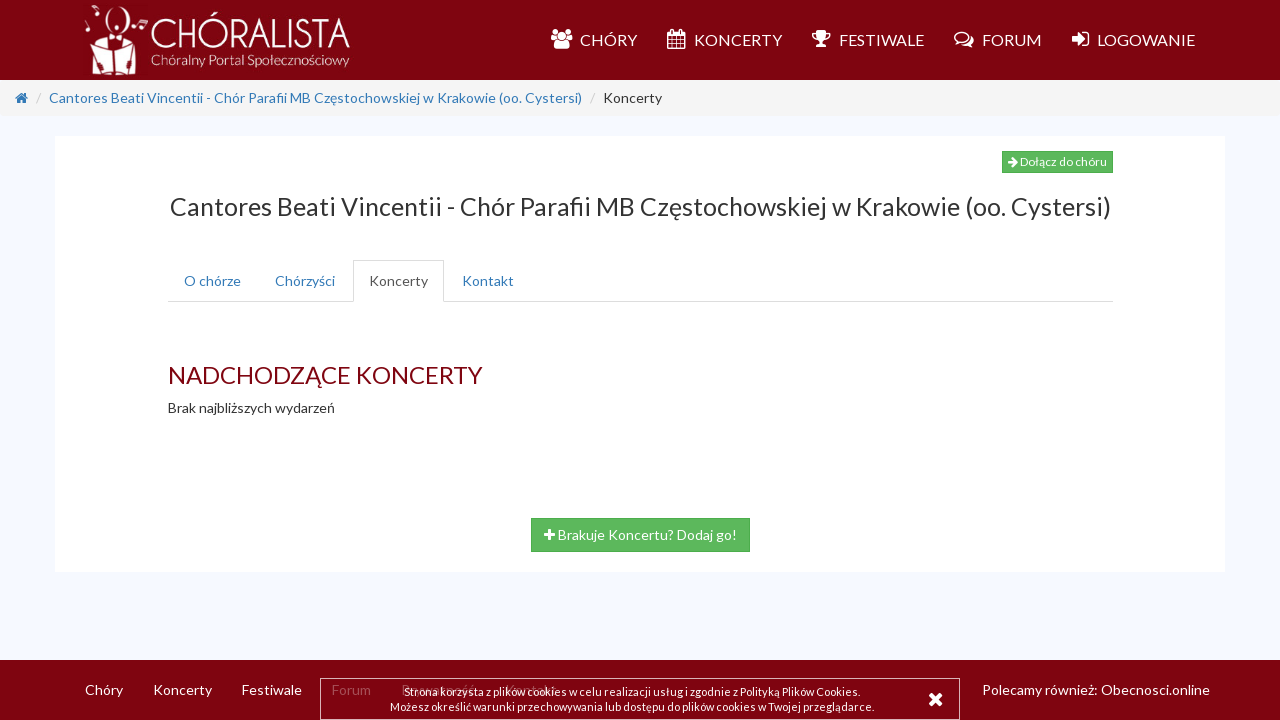

--- FILE ---
content_type: text/html; charset=utf-8
request_url: https://choralista.pl/choir/cantores-beati-vincentii/concerts
body_size: 2372
content:
<!DOCTYPE html>
<html>
<head>
  <link rel="stylesheet" type="text/css" class="__meteor-css__" href="/2132d6e6ef43513b84c4754b70306148814a334c.css?meteor_css_resource=true">
<meta name="fragment" content="!">
<script id="irga-analytics" async src="//www.google-analytics.com/analytics.js"></script>
<meta http-equiv="Content-Type" content="text/html; charset=UTF-8" />
    <meta http-equiv="Content-Language" content="pl" />

    <title>Chóralista – Chóralny Portal Społecznościowy – choralista.pl</title>
    <meta name="description"
          content="Chóralny Portal Społecznościowy – Wyszukiwarka chórów oraz koncertów. System do sprawdzania obecności na próbach. Statystyki frekwencji chórzystów. Forum chóralne" />
    <meta name="keywords"
          content="Chóralista, choralista, chor, chór, statystyki, obecności, frekwencja, portal społecznościowy" />
    <meta name="twitter:card" content="summary" />
    <meta name="twitter:site" content="@twitterhandle" />
    <meta name="twitter:title" content="Chóralista – Chóralny Portal Społecznościowy – choralista.pl" />
    <meta name="twitter:description" content="Chóralny Portal Społecznościowy – Wyszukiwarka chórów oraz koncertów. System do sprawdzania obecności na próbach. Statystyki frekwencji chórzystów. Forum chóralne" />
    <meta name="twitter:image" content="https://choralista.pl/logo/logo.jpg" />
    <meta property="og:type" content="website" />
    <meta property="og:title" content="Chóralista – Chóralny Portal Społecznościowy – choralista.pl" />
    <meta property="og:description" content="Chóralny Portal Społecznościowy – Wyszukiwarka chórów oraz koncertów. System do sprawdzania obecności na próbach. Statystyki frekwencji chórzystów. Forum chóralne" />
    <meta property="og:image" content="https://choralista.pl/logo/logo.jpg" />
    <meta property="og:image:type" content="image/jpeg" />
    <meta property="og:image:width" content="225" />
    <meta property="og:image:height" content="225" />
    <meta property="fb:app_id" content="885060391533077" />

    <meta name="viewport" content="width=device-width, initial-scale=1" id="myViewport" />

    <!-- Google Ads -->
    <script async src="//pagead2.googlesyndication.com/pagead/js/adsbygoogle.js"></script>
    <script>
        (adsbygoogle = window.adsbygoogle || []).push({
            google_ad_client: "ca-pub-3093122564749588",
            enable_page_level_ads: true
        });
    </script>
    <!-- End Google Ads -->

    <!-- Facebook Pixel Code -->
    <script>
        !function(f,b,e,v,n,t,s){if(f.fbq)return;n=f.fbq=function(){n.callMethod?
                n.callMethod.apply(n,arguments):n.queue.push(arguments)};if(!f._fbq)f._fbq=n;
            n.push=n;n.loaded=!0;n.version='2.0';n.queue=[];t=b.createElement(e);t.async=!0;
            t.src=v;s=b.getElementsByTagName(e)[0];s.parentNode.insertBefore(t,s)}(window,
                document,'script','https://connect.facebook.net/en_US/fbevents.js');
        fbq('init', '528107750731913');
        fbq('track', 'PageView');
    </script>
    <noscript><img height="1" width="1" style="display:none"
                   src="https://www.facebook.com/tr?id=528107750731913&ev=PageView&noscript=1"
    /></noscript>
    <!-- DO NOT MODIFY -->
    <!-- End Facebook Pixel Code -->

    <link href='https://fonts.googleapis.com/css?family=Lato:700,400,300' rel='stylesheet' type='text/css'>


    <!--
    <link rel="apple-touch-icon" sizes="57x57" href="/favicons/apple-icon-57x57.png">
    <link rel="apple-touch-icon" sizes="60x60" href="/favicons/apple-icon-60x60.png">
    <link rel="apple-touch-icon" sizes="72x72" href="/favicons/apple-icon-72x72.png">
    <link rel="apple-touch-icon" sizes="76x76" href="/favicons/apple-icon-76x76.png">
    <link rel="apple-touch-icon" sizes="114x114" href="/favicons/apple-icon-114x114.png">
    <link rel="apple-touch-icon" sizes="120x120" href="/favicons/apple-icon-120x120.png">
    <link rel="apple-touch-icon" sizes="144x144" href="/favicons/apple-icon-144x144.png">
    <link rel="apple-touch-icon" sizes="152x152" href="/favicons/apple-icon-152x152.png">
    <link rel="apple-touch-icon" sizes="180x180" href="/favicons/apple-icon-180x180.png">
    -->
    <link rel="icon" type="image/png" sizes="192x192"  href="/favicons/android-icon-192x192.png">
    <link rel="icon" type="image/png" sizes="32x32" href="/favicons/favicon-32x32.png">
    <link rel="icon" type="image/png" sizes="96x96" href="/favicons/favicon-96x96.png">
    <link rel="icon" type="image/png" sizes="16x16" href="/favicons/favicon-16x16.png">
    <link rel="manifest" href="/manifest.json?ts=1681643473">
    <meta name="msapplication-TileColor" content="#7f0510">
    <meta name="msapplication-TileImage" content="/favicons/ms-icon-144x144.png">
    <meta name="theme-color" content="#7f0510">
    <script src="/registerServiceWorker.js"></script>

</head>
<body>
  <script type="text/javascript">__meteor_runtime_config__ = JSON.parse(decodeURIComponent("%7B%22meteorRelease%22%3A%22METEOR%401.8.1%22%2C%22meteorEnv%22%3A%7B%22NODE_ENV%22%3A%22production%22%2C%22TEST_METADATA%22%3A%22%7B%7D%22%7D%2C%22PUBLIC_SETTINGS%22%3A%7B%22env%22%3A%22production%22%2C%22url%22%3A%22https%3A%2F%2Fchoralista.pl%2F%22%2C%22ga%22%3A%7B%22id%22%3A%22UA-68997561-1%22%2C%22trackUserId%22%3Atrue%2C%22require%22%3A%7B%22displayfeatures%22%3Atrue%7D%7D%2C%22uploadcare%22%3A%7B%22publicKey%22%3A%22049f29461b2ad7745d95%22%2C%22locale%22%3A%22pl%22%2C%22localeTranslations%22%3A%7B%22buttons%22%3A%7B%22choose%22%3A%7B%22images%22%3A%7B%22one%22%3A%22Zmie%C5%84%20Awatar%22%7D%7D%7D%7D%2C%22tabs%22%3A%22file%20facebook%20instagram%20gdrive%20camera%22%2C%22imagesOnly%22%3Atrue%7D%2C%22commit_id%22%3A%22209567b9cd627ff9290ad786da2ff645f5c0b75b%22%7D%2C%22ROOT_URL%22%3A%22https%3A%2F%2Fchoralista.pl%22%2C%22ROOT_URL_PATH_PREFIX%22%3A%22%22%2C%22autoupdate%22%3A%7B%22versions%22%3A%7B%22web.browser%22%3A%7B%22version%22%3A%22c5f07805a7043f490cb128ab814038a65047dd5e%22%2C%22versionRefreshable%22%3A%2219d471dedadb6af89c06791b529aa7abcf51da93%22%2C%22versionNonRefreshable%22%3A%226b3059598a6a3421298441154c0de4ffe8fe1e02%22%7D%2C%22web.browser.legacy%22%3A%7B%22version%22%3A%22a599ff309a41cf8f99ef0941258f47f5604be795%22%2C%22versionRefreshable%22%3A%2219d471dedadb6af89c06791b529aa7abcf51da93%22%2C%22versionNonRefreshable%22%3A%226d17fd3fbadc2611bc2731c7faae759cf75110b3%22%7D%7D%2C%22autoupdateVersion%22%3Anull%2C%22autoupdateVersionRefreshable%22%3Anull%2C%22autoupdateVersionCordova%22%3Anull%2C%22appId%22%3A%221u8m8e81o1v5ym123qmz7%22%7D%2C%22appId%22%3A%221u8m8e81o1v5ym123qmz7%22%2C%22accountsConfigCalled%22%3Atrue%2C%22isModern%22%3Afalse%7D"))</script>

  <script type="text/javascript" src="/e9fcaf66e1204600040d3b8f4bd9c2f570421fe8.js?meteor_js_resource=true"></script>


</body>
</html>

--- FILE ---
content_type: text/html
request_url: https://choralista.pl/cfs/servertime
body_size: -182
content:
1768585954695

--- FILE ---
content_type: text/html; charset=utf-8
request_url: https://www.google.com/recaptcha/api2/aframe
body_size: 267
content:
<!DOCTYPE HTML><html><head><meta http-equiv="content-type" content="text/html; charset=UTF-8"></head><body><script nonce="rcTtn8COaDZNRTBWfPmGhA">/** Anti-fraud and anti-abuse applications only. See google.com/recaptcha */ try{var clients={'sodar':'https://pagead2.googlesyndication.com/pagead/sodar?'};window.addEventListener("message",function(a){try{if(a.source===window.parent){var b=JSON.parse(a.data);var c=clients[b['id']];if(c){var d=document.createElement('img');d.src=c+b['params']+'&rc='+(localStorage.getItem("rc::a")?sessionStorage.getItem("rc::b"):"");window.document.body.appendChild(d);sessionStorage.setItem("rc::e",parseInt(sessionStorage.getItem("rc::e")||0)+1);localStorage.setItem("rc::h",'1768586480953');}}}catch(b){}});window.parent.postMessage("_grecaptcha_ready", "*");}catch(b){}</script></body></html>

--- FILE ---
content_type: text/plain
request_url: https://choralista.pl/_timesync
body_size: -262
content:
1768585955829